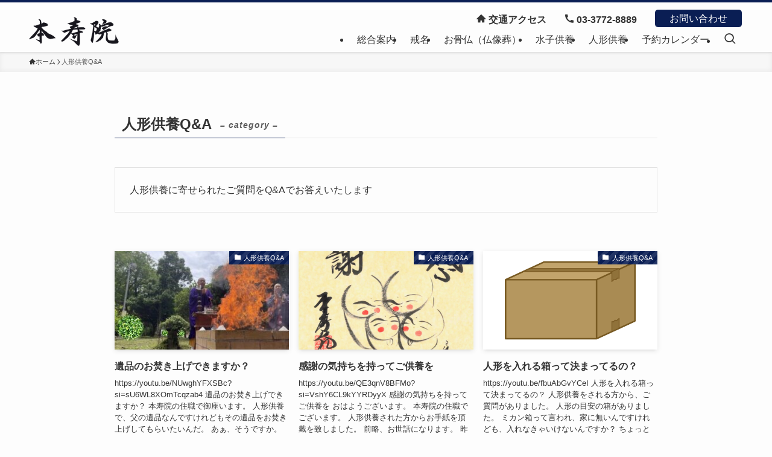

--- FILE ---
content_type: text/css
request_url: https://honjyuin.com/ningyoukuyou/wp-content/themes/swell_child/style.css?ver=20250602105228
body_size: 665
content:
@charset "UTF-8";
/*
    Template: swell
    Theme Name: SWELL CHILD
    Theme URI: https://swell-theme.com/
    Description: SWELLの子テーマ
    Version: 1.0.0
*/

/* ヘッダーメニュー */
@media (min-width: 960px) {
    .-series .l-header__logo {
    padding: 24px 0 10px;
    }
}
.header-icons{
    display: flex;
    justify-content: flex-end;
    align-items: flex-end;
    height: 50%;
    font-weight: bold;
}
.c-gnav {
    height: 50%;
}
.c-gnav>.menu-item>a .ttl{
    font-size: 16px;
}

.header-icons div{
    padding: 10px 2px 0 28px;
}
.header-icons p a{
    color: #333;
}
.header-icons .qbtn{
    padding-top: 6px;
}
.header-icons .qbtn a{
  background-color: #0A1E54;
  font-weight: normal;
  color: white;
  padding: 2px 24px;
  text-decoration: none;
  border-radius: 5px;
  display: inline-block;
}
/* 追従ヘッダー */
.l-fixHeader__gnav .header-icons{
    margin-bottom: 2px;
}
.l-fixHeader__gnav .qbtn a{
    font-size: 0.9em;
}


/* 見出しにつける和尚さんのアイコン */
.withicon{
    width: fit-content;
    margin-left: auto !important;
    margin-right: auto !important;
    padding-left: 60px !important;
    height: 50px !important;
    display: flex;
    align-items: flex-end;
}
.addicon1{
 background: url(/wp-content/themes/swell_child/img/i-osyou.png) no-repeat left bottom !important;
background-size: 50px 50px !important;
}
.addicon2{
 background: url(/wp-content/themes/swell_child/img/i-gassyou.png) no-repeat left bottom !important;
background-size: 50px 50px !important;
}

--- FILE ---
content_type: application/javascript
request_url: https://honjyuin.com/ningyoukuyou/wp-content/themes/swell/build/js/front/accordion.min.js?ver=6.8.3
body_size: 436
content:
!function(){function e(){document.querySelectorAll('[data-onclick="toggleAccordion"]').forEach((e=>{e.addEventListener("click",(function(e){e.preventDefault(),function(e){const t=e.parentNode,a=e.nextElementSibling,n=e.lastElementChild;"false"===t.getAttribute("aria-expanded")?(t.classList.add("is-opened"),t.setAttribute("aria-expanded","true"),a.setAttribute("aria-hidden","false"),n.setAttribute("data-opened","true")):(t.classList.remove("is-opened"),t.setAttribute("aria-expanded","false"),a.setAttribute("aria-hidden","true"),n.setAttribute("data-opened","false"))}(e.currentTarget)}))})),document.querySelectorAll('[data-swl-acc="wrapper"]').forEach((e=>{!function(e){const t=e.querySelector('[data-swl-acc="header"]'),a=e.querySelector('[data-swl-acc="icon"]');t.addEventListener("click",(t=>{t.preventDefault(),e.open?e.open&&(e.classList.remove("is-opened"),a.dataset.opened="false",setTimeout((()=>{e.open=!1}),255)):(e.open=!0,setTimeout((()=>{e.classList.add("is-opened"),a.dataset.opened="true"}),5))})),e.addEventListener("toggle",(()=>{const t=e.classList.contains("is-opened");e.open&&!t?e.classList.add("is-opened"):!e.open&&t&&e.classList.remove("is-opened")}))}(e)}))}document.addEventListener("DOMContentLoaded",e),window.SWELLHOOK&&window.SWELLHOOK.barbaAfter.add(e)}();

--- FILE ---
content_type: application/javascript
request_url: https://honjyuin.com/ningyoukuyou/wp-content/themes/swell_child/assets/js/gclid-gl-forwarder.js
body_size: 801
content:
document.addEventListener('DOMContentLoaded', () => {
  const urlParams = new URLSearchParams(window.location.search);
  const gclidFromUrl = urlParams.get('gclid');

  // gclid が URL にある場合、Cookie に保存
  if (gclidFromUrl) {
    const expiryDate = new Date();
    expiryDate.setTime(expiryDate.getTime() + (30 * 24 * 60 * 60 * 1000)); // 30日
    const isSecure = window.location.protocol === 'https:';
    const cookieValue = `gclid=${gclidFromUrl}; expires=${expiryDate.toUTCString()}; path=/; ${
      isSecure ? 'SameSite=None; Secure' : 'SameSite=Lax'
    }`;
    document.cookie = cookieValue;
  }

  // Cookieからgclidを取得
  function getCookie(name) {
    const match = document.cookie.match(new RegExp('(^| )' + name + '=([^;]+)'));
    return match ? match[2] : null;
  }

  const gclid = getCookie('gclid');
  const currentHost = window.location.hostname;

  // ページ読み込み時にリンクを書き換え（クリック時ではない）
  if (gclid) {
    document.querySelectorAll('a[href]').forEach(link => {
      try {
        const url = new URL(link.href);

        // 対象: formzu または 同一ホスト
        if (
          (url.hostname === 'ws.formzu.net' && url.pathname.startsWith('/dist/S10111976')) ||
          url.hostname === currentHost
        ) {
          url.searchParams.set('gclid', gclid); // gclidを追加または上書き
          link.href = url.toString(); // hrefを書き換える
        }
      } catch (e) {
        console.warn('無効なリンク:', link.href);
      }
    });
  }
});
